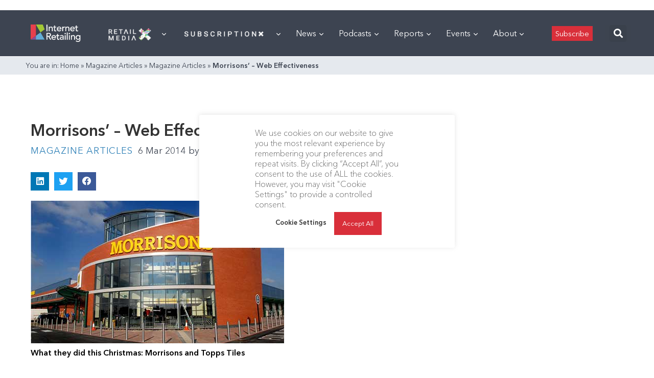

--- FILE ---
content_type: text/html; charset=utf-8
request_url: https://www.google.com/recaptcha/api2/aframe
body_size: 268
content:
<!DOCTYPE HTML><html><head><meta http-equiv="content-type" content="text/html; charset=UTF-8"></head><body><script nonce="PazUVTIXVg-VcZJf0_eKuA">/** Anti-fraud and anti-abuse applications only. See google.com/recaptcha */ try{var clients={'sodar':'https://pagead2.googlesyndication.com/pagead/sodar?'};window.addEventListener("message",function(a){try{if(a.source===window.parent){var b=JSON.parse(a.data);var c=clients[b['id']];if(c){var d=document.createElement('img');d.src=c+b['params']+'&rc='+(localStorage.getItem("rc::a")?sessionStorage.getItem("rc::b"):"");window.document.body.appendChild(d);sessionStorage.setItem("rc::e",parseInt(sessionStorage.getItem("rc::e")||0)+1);localStorage.setItem("rc::h",'1769261722477');}}}catch(b){}});window.parent.postMessage("_grecaptcha_ready", "*");}catch(b){}</script></body></html>

--- FILE ---
content_type: application/javascript
request_url: https://prism.app-us1.com/?a=476598377&u=https%3A%2F%2Finternetretailing.net%2Fmagazine-article%2F82616%2F
body_size: 125
content:
window.visitorGlobalObject=window.visitorGlobalObject||window.prismGlobalObject;window.visitorGlobalObject.setVisitorId('f1ccad5b-ef33-4191-b9c8-465a38e0b03c', '476598377');window.visitorGlobalObject.setWhitelistedServices('tracking', '476598377');

--- FILE ---
content_type: application/javascript
request_url: https://internetretailing.net/wp-content/plugins/surecart/dist/components/surecart/p-50da3ba3.js
body_size: 556
content:
import{z as r}from"./p-7ef0f71c.js";const e=(n,e)=>r.includes(e)?n:n/100,t=r=>(null==r?void 0:r.amount_off)&&(null==r?void 0:r.currency)?a({amount:r.amount_off,currency:r.currency}):(null==r?void 0:r.percent_off)?wp.i18n.sprintf(wp.i18n.__("%1d%% off","surecart"),0|r.percent_off):"",a=({amount:r,currency:n})=>{const t=e(r,n);return`${new Intl.NumberFormat(void 0,{style:"currency",currency:n}).format(parseFloat(t.toFixed(2)))}`},s=(r="usd")=>{var n;return null===(n=new Intl.NumberFormat(void 0,{style:"currency",currency:r}).formatToParts().find((r=>"currency"===r.type)))||void 0===n?void 0:n.value},n=(r,n,e=wp.i18n.__("every","surecart"),t=wp.i18n.__("once","surecart"),a=!1)=>{switch(n){case"day":return`${e} ${wp.i18n.sprintf(a?wp.i18n._n("%d day","%d days",r,"surecart"):wp.i18n._n("day","%d days",r,"surecart"),r)}`;case"week":return`${e} ${wp.i18n.sprintf(a?wp.i18n._n("%d week","%d weeks",r,"surecart"):wp.i18n._n("week","%d weeks",r,"surecart"),r)}`;case"month":return`${e} ${wp.i18n.sprintf(a?wp.i18n._n("%d month","%d months",r,"surecart"):wp.i18n._n("month","%d months",r,"surecart"),r)}`;case"year":return`${e} ${wp.i18n.sprintf(a?wp.i18n._n("%d year","%d years",r,"surecart"):wp.i18n._n("year","%d years",r,"surecart"),r)}`;default:return t}},u=(r,n,e=wp.i18n.__("once","surecart"),t=!1)=>{switch(n){case"day":return` / ${wp.i18n.sprintf(t?wp.i18n._n("%d day","%d days",r,"surecart"):wp.i18n._n("day","%d days",r,"surecart"),r)}`;case"week":return` / ${wp.i18n.sprintf(t?wp.i18n._n("%d wk","%d wks",r,"surecart"):wp.i18n._n("wk","%d wks",r,"surecart"),r)}`;case"month":return` / ${wp.i18n.sprintf(t?wp.i18n._n("%d mo","%d months",r,"surecart"):wp.i18n._n("mo","%d mos",r,"surecart"),r)}`;case"year":return` / ${wp.i18n.sprintf(t?wp.i18n._n("%d yr","%d yrs",r,"surecart"):wp.i18n._n("yr","%d yrs",r,"surecart"),r)}`;default:return e}},c=(r,n={})=>{if(!r)return"";const{showOnce:e,labels:t,abbreviate:a}=n,{interval:i=wp.i18n.__("every","surecart")}=t||{};return`${o(r,i,e?wp.i18n.__("once","surecart"):"",a)} ${d(r,a)}`},o=(r,e,t=wp.i18n.__("once","surecart"),a=!1)=>r.recurring_interval_count&&r.recurring_interval&&1!==(null==r?void 0:r.recurring_period_count)?a?u(r.recurring_interval_count,r.recurring_interval,t):n(r.recurring_interval_count,r.recurring_interval,` ${e}`,t):"",d=(r,n=!1)=>(null==r?void 0:r.recurring_period_count)&&1!==(null==r?void 0:r.recurring_period_count)?n?`x ${r.recurring_period_count}`:` (${wp.i18n.sprintf(wp.i18n._n("%d payment","%d payments",r.recurring_period_count,"surecart"),r.recurring_period_count)})`:"",w=r=>wp.i18n.sprintf(wp.i18n._n("%d payment remaining","%d payments remaining",r,"surecart"),r),p=r=>{var n;return r?`${null===(n=null==r?void 0:r.product)||void 0===n?void 0:n.name} ${(null==r?void 0:r.name)?`— ${r.name}`:""}`:""},i=r=>{switch(r){case"invalid":return wp.i18n.__("Not valid","surecart");case"expired":return wp.i18n.__("Expired","surecart");case"gone":return wp.i18n.__("Not available","surecart");case"less_than_min_subtotal_amount":return wp.i18n.__("Minimum not met","surecart");case"greater_than_max_subtotal_amount":return wp.i18n.__("Order too large","surecart");case"not_applicable":return wp.i18n.__("Product(s) not eligible","surecart");case"not_applicable_to_customer":return wp.i18n.__("Not eligible","surecart");case"":return"";default:return wp.i18n.__("Not redeemable","surecart")}};export{t as a,w as b,i as c,s as d,a as g,c as i,p,n as t};